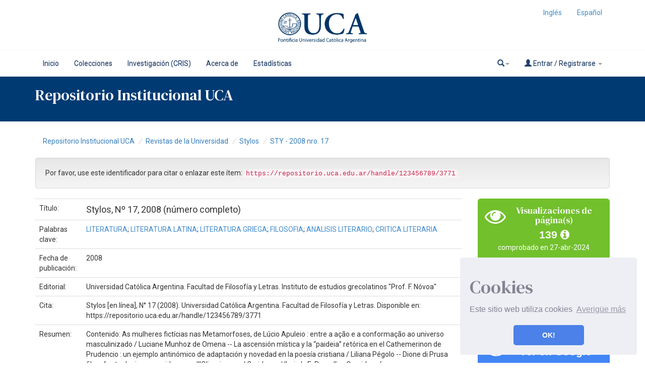

--- FILE ---
content_type: text/html;charset=UTF-8
request_url: https://repositorio.uca.edu.ar/handle/123456789/3771
body_size: 10156
content:























<!DOCTYPE html>
<html>
    <head>
        <title>Stylos, Nº 17, 2008 (número completo) | Repositorio Institucional UCA</title>
        <meta http-equiv="Content-Type" content="text/html; charset=UTF-8" />
        <meta http-equiv="X-UA-Compatible" content="IE=edge"/>
        <meta name="Generator" content="DSpace CRIS-5.10.0-SNAPSHOT" />
        <meta name="viewport" content="width=device-width, initial-scale=1.0">		
        <link rel="resourcesync sitemap" href="http://emarmonti.com/rs/resourcesync.xml" type="application/xml"/>
		
        <link rel="shortcut icon" type="image/x-icon" href="/images/UCA-Logo-1.png">
		
		
	    <link rel="stylesheet" href="/static/css/jquery-ui-1.10.3.custom/redmond/jquery-ui-1.10.3.custom.css" type="text/css" />
	    <link href="/css/researcher.css" type="text/css" rel="stylesheet" />
       <link href="/css/jdyna.css" type="text/css" rel="stylesheet" />
	    <link rel="stylesheet" href="/static/css/bootstrap/bootstrap.min.css" type="text/css" />
	    <link rel="stylesheet" href="/static/css/bootstrap/bootstrap-theme.min.css" type="text/css" />
		
	    <link rel="stylesheet" href="https://cdnjs.cloudflare.com/ajax/libs/font-awesome/4.7.0/css/font-awesome.min.css" />
		
		<link href="/static/css/jstree/themes/default/style.min.css" rel="stylesheet"/>
	    <link rel="stylesheet" href="/static/css/bootstrap/dspace-theme.css" type="text/css" />
	    <link rel="stylesheet" href="/css/orcid.css" type="text/css" />
	    <link rel="stylesheet" type="text/css" href="/static/css/dataTables.bootstrap.min.css"/>
		<link rel="stylesheet" type="text/css" href="/static/css/buttons.bootstrap.min.css"/>
		<link rel="stylesheet" type="text/css" href="/static/css/responsive.bootstrap.min.css"/>
		<link rel="stylesheet" href="/static/css/bootstrap/dspace-theme.css" type="text/css" />
		<link rel="stylesheet" type="text/css" href="/css/bootstrap-datetimepicker.min.css" />
			<link rel="stylesheet" type="text/css" href="/static/css/select.dataTables.min.css" />

        <link rel="search" type="application/opensearchdescription+xml" href="/open-search/description.xml" title="DSpace"/>

		
<link rel="schema.DCTERMS" href="http://purl.org/dc/terms/" />
<link rel="schema.DC" href="http://purl.org/dc/elements/1.1/" />
<meta name="DCTERMS.dateAccepted" content="2019-06-01T18:00:47Z" scheme="DCTERMS.W3CDTF" />
<meta name="DCTERMS.available" content="2019-06-01T18:00:47Z" scheme="DCTERMS.W3CDTF" />
<meta name="DCTERMS.issued" content="2008" scheme="DCTERMS.W3CDTF" />
<meta name="DCTERMS.bibliographicCitation" content="Stylos [en línea], N° 17 (2008). Universidad Católica Argentina. Facultad de Filosofía y Letras. Disponible en: https://repositorio.uca.edu.ar/handle/123456789/3771" xml:lang="es" />
<meta name="DC.identifier" content="0327-8859" />
<meta name="DC.identifier" content="https://repositorio.uca.edu.ar/handle/123456789/3771" scheme="DCTERMS.URI" />
<meta name="DCTERMS.abstract" content="Contenido: As mulheres fictícias nas Metamorfoses, de Lúcio Apuleio : entre a ação e a conformação ao universo masculinizado / Luciane Munhoz de Omena -- La ascensión mística y la “paideia” retórica en el Cathemerinon de Prudencio : un ejemplo antinómico de adaptación y novedad en la poesía cristiana / Liliana Pégolo -- Dione di Prusa filosofo : teologia e provvidenza nell'Olimpico e nel Caridemo / Ilaria L. E. Ramelli -- Comidas, discursos y mos maiorum en Eneida / Alicia Schniebs -- Onomástica geográfica antigua en el Amadís de Gaula de Garci Rodríguez de Montalvo (2° parte) / Aquilino Suárez Pallasá -- Crónica -- Recensiones bibliográficas" xml:lang="es" />
<meta name="DC.format" content="application/pdf" xml:lang="es" />
<meta name="DC.language" content="spa" xml:lang="es" scheme="DCTERMS.RFC1766" />
<meta name="DC.language" content="por" xml:lang="es" scheme="DCTERMS.RFC1766" />
<meta name="DC.language" content="ita" xml:lang="es" scheme="DCTERMS.RFC1766" />
<meta name="DC.publisher" content="Universidad Católica Argentina. Facultad de Filosofía y Letras. Instituto de estudios grecolatinos &quot;Prof. F. Nóvoa&quot;" xml:lang="es" />
<meta name="DC.rights" content="Acceso Abierto" xml:lang="es" />
<meta name="DC.rights" content="https://creativecommons.org/licenses/by-nc-sa/4.0/" xml:lang="es" scheme="DCTERMS.URI" />
<meta name="DC.source" content="Stylos Nº 17, 2008" xml:lang="es" />
<meta name="DC.subject" content="LITERATURA" xml:lang="es" />
<meta name="DC.subject" content="LITERATURA LATINA" xml:lang="es" />
<meta name="DC.subject" content="LITERATURA GRIEGA" xml:lang="es" />
<meta name="DC.subject" content="FILOSOFIA" xml:lang="es" />
<meta name="DC.subject" content="ANALISIS LITERARIO" xml:lang="es" />
<meta name="DC.subject" content="CRITICA LITERARIA" xml:lang="es" />
<meta name="DC.title" content="Stylos, Nº 17, 2008 (número completo)" xml:lang="es" />
<meta name="DC.type" content="Revista" xml:lang="es" />

<meta name="citation_keywords" content="LITERATURA; LITERATURA LATINA; LITERATURA GRIEGA; FILOSOFIA; ANALISIS LITERARIO; CRITICA LITERARIA; Revista" />
<meta name="citation_title" content="Stylos, Nº 17, 2008 (número completo)" />
<meta name="citation_issn" content="0327-8859" />
<meta name="citation_publisher" content="Universidad Católica Argentina. Facultad de Filosofía y Letras. Instituto de estudios grecolatinos &quot;Prof. F. Nóvoa&quot;" />
<meta name="citation_language" content="spa" />
<meta name="citation_pdf_url" content="https://repositorio.uca.edu.ar/bitstream/123456789/3771/1/stylos17.pdf" />
<meta name="citation_date" content="2008" />
<meta name="citation_abstract_html_url" content="https://repositorio.uca.edu.ar/handle/123456789/3771" />


        
   	<script type='text/javascript' src="/static/js/jquery/jquery-1.11.3.min.js"></script>
	<script type='text/javascript' src='/static/js/jquery/jquery-ui-1.11.4.min.js'></script>
	<script type="text/javascript" src="/js/moment.js"></script>
	<script type='text/javascript' src='/static/js/bootstrap/bootstrap.min.js'></script>
	<script type='text/javascript' src='/static/js/holder.js'></script>
	<script type="text/javascript" src="/utils.js"></script>
	<script type='text/javascript' src='/static/js/custom-functions.js'></script>
    <script type="text/javascript" src="/static/js/choice-support.js"> </script>
    <script type="text/javascript" src="/js/jdyna/jdyna.js"></script>    
    <script type="text/javascript" src="/js/jquery.dataTables.min.js"></script>
	<script type="text/javascript" src="/js/dataTables.bootstrap.min.js"></script>
	<script type="text/javascript" src="/js/dataTables.buttons.min.js"></script>
	<script type="text/javascript" src="/js/buttons.bootstrap.min.js"></script>
	<script type="text/javascript" src="/js/buttons.html5.min.js"></script>
	<script type="text/javascript" src="/js/dataTables.responsive.min.js"></script>	
	<script type="text/javascript" src="/js/bootstrap-datetimepicker.min.js"></script>
	<script type="text/javascript" src="/static/js/dataTables.select.min.js"></script>
	<script type="text/javascript" src="/js/jszip.min.js"></script>
	<script type='text/javascript'>
		var j = jQuery.noConflict();
		var $ = jQuery.noConflict();
		var JQ = j;
		dspaceContextPath = "";
		jQuery(document).ready(function ($) {
			  $('span[data-toggle="tooltip"]').tooltip();
			  $('i[data-toggle="tooltip"]').tooltip();
		});
	</script>
	
    
    
        <script type="text/javascript">
            var _gaq = _gaq || [];
            _gaq.push(['_setAccount', 'UA-38717680-1']);
            _gaq.push(['_trackPageview']);

            (function() {
                var ga = document.createElement('script'); ga.type = 'text/javascript'; ga.async = true;
                ga.src = ('https:' == document.location.protocol ? 'https://ssl' : 'http://www') + '.google-analytics.com/ga.js';
                var s = document.getElementsByTagName('script')[0]; s.parentNode.insertBefore(ga, s);
            })();
        </script>
    
		<script type="text/javascript"><!--
j(document).ready(function() {
	val=$(".btn[href$='.mp4']").attr('href');
	console.log(val);
$("td.standard > .btn[href$='.mp4']").html("<video src="+val+" style=\"width: 350px;\" controls></video>");
	
});
--></script>

<script type="text/javascript"><!--
j(document).ready(function() {

	
	
	 
	
});
--></script>
		
    

	<!-- HTML5 shiv and Respond.js IE8 support of HTML5 elements and media queries -->
	<!--[if lt IE 9]>  
	  <script src="/static/js/html5shiv.js"></script>
	  <script src="/static/js/selectivizr-min.js"></script>
	  <script src="/static/js/respond.min.js"></script>
	  <link rel="stylesheet" href="/static/css/bootstrap/dspace-theme-IElte9.css" type="text/css" />
	<![endif]-->
    </head>

    
    
    <body class="undernavigation" dir="ltr">
<a class="sr-only" href="#content">Skip navigation</a>




















<header>
	<div class="logobanner">
		<div class="container">
			<div class="row">
				<div class="col-sm-3">
				</div>
				<div class="col-sm-6 text-center">
				<a href="http://repositorio.uca.edu.ar" class="banner"><img class="center-block" src="/image/UCA.png" /></a>
				</div>
				<div class="col-sm-3">
							
								 <ul class="nav navbar-nav navbar-right">
								  
							 
									<li><a onclick="javascript:document.repost.locale.value='en';
											  document.repost.submit();" href="?locale=en">
									  Inglés                  
								   </a></li>
							 
									<li><a onclick="javascript:document.repost.locale.value='es';
											  document.repost.submit();" href="?locale=es">
									  Español                  
								   </a></li>
							 
								 </ul>
							 		
				</div>
			</div>
			
		</div>
	</div>
   
</header>


<header class="navbar navbar-inverse navbar-square sinespacio"> 
	
	
    
            <div class="container">
                


























       <div class="navbar-header">
         <button type="button" class="navbar-toggle" data-toggle="collapse" data-target=".navbar-collapse">
           <span class="icon-bar"></span>
           <span class="icon-bar"></span>
           <span class="icon-bar"></span>
         </button>
       </div>
       <nav class="collapse navbar-collapse bs-navbar-collapse" role="navigation">
         <ul id="top-menu" class="nav navbar-nav navbar-left">
            <!-- <li class="pull-left"><a class="navbar-brand" href="/"><img height="25" src="/image/dspace-logo-only.png" alt="DSpace logo" /></a></li> -->
           <li id="home-top-menu" class="pull-left   "><a href="/">Inicio</a></li>
		  
		   <li id="communitylist-top-menu" class=""><a href="/community-list">Colecciones</a></li>
        		  
           
		   

		   	
		   
		    <li id="cris-top-menu" class="pull-left   "><a href="/indexcris.jsp">Investigación (CRIS)</a></li>
		   
		   <li id="cris-top-menu" class="pull-left   "><a href="/static/about.jsp">Acerca de </a></li>
		   
		   
		   <li class="dropdown hidden-md hidden-lg">
             <a href="#" class="dropdown-toggle" data-toggle="dropdown">Explorar por <b class="caret"></b></a>
             <ul class="dropdown-menu">
           
           
           
           <li class=""><a href="/cris/explore/publications">Publicaciones</a></li>
           
		   
		   
           </ul>
           </li>
 

		
		<li id="cris-top-menu" class="pull-left   ">
				   <a href="/cris/stats/site.html?handle=123456789/0">
				   Estadísticas
		           </a></li>
				   
				   
				

          
       </ul>

 
       <div class="nav navbar-nav navbar-right">
		<ul class="nav navbar-nav navbar-right">
                    <li id="search-top-menu" class="dropdown">
           <a href="#" class="dropdown-toggle" data-toggle="dropdown"><span class="glyphicon glyphicon-search"></span><b class="caret"></b></a>
          <div class="dropdown-menu">
          
	
	<form id="formsearch-top-menu" method="get" action="/global-search" class="navbar-form navbar-right" scope="search">		
	    <div class="form-group">
          <input type="text" class="form-control" placeholder="Buscar en&nbsp;DSpace " name="query" id="tequery" size="25"/>
        </div>
        <button type="submit" class="btn btn-primary"><span class="glyphicon glyphicon-search"></span></button>

	</form>
	
          </div>
          </li>
         
			<li id="user-top-menu" class="dropdown">
             <a href="#" class="dropdown-toggle" data-toggle="dropdown"><span class="glyphicon glyphicon-user"></span> Entrar / Registrarse <b class="caret"></b></a>
	             
             <ul class="dropdown-menu">
               <li><a href="/mydspace">Mi DSpace </a></li>
               <li><a href="/subscribe">Alertas </a></li>
               <li><a href="/profile">Editar perfil </a></li>

		
             </ul>
           </li>
          </ul>
	</div>
    </nav>

            </div>



<link rel="stylesheet" type="text/css" href="/static/css/cookieconsent/cookieconsent.min.css" />
<script src="/static/js/cookieconsent/cookieconsent.min.js"></script>
<script>
window.addEventListener("load", function(){
window.cookieconsent.initialise({
  "palette": {
    "popup": {
      "background": "#edeff5",
      "text": "#838391"
    },
    "button": {
      "background": "#4b81e8"
    }
  },
  "position": "bottom-right",
  "theme": "classic",
  "content": {
    "message": "<h1>Cookies</h1> Este sitio web utiliza cookies",
    "dismiss": "OK!",
    "link": "Averigüe más",
    "href": "cookiespolicy.jsp"
  }
})});
</script>

</header>

<div class="container-fluid banner-home">
	<div class="container transp">
	<div class="row">
		<div class="col-md-12 sm-12 pull-left">
	
		<h2 class="main-legend-home">Repositorio Institucional UCA</h2>
		
		</div>
	</div>
	</div>	
		
</div>

<main id="content" role="main">
<div class="container banner">
	<div class="row">
		
		
		
		<div class="col-sm-12">
					
		</div>
		
		
		<!-- <div class="col-sm-8 brand pull-left">
		<h1>DSpace <small>CRIS</small></h1>
        <h4>DSpace almacena y facilita el acceso abierto a todo tipo de contenido digital incluyendo texto, imágenes, vídeos y colecciones de datos.</h4> <a href="http://www.dspace.org" class="btn btn-primary">Leer más</a> 
        </div>
        <div class="col-sm-4 hidden-xs pull-right">
		<img class="img-responsive" src="/image/logo.gif" alt="DSpace logo" />
        </div> -->
		
		
	</div>
</div>	
<br/>
  

  

  

<div class="container">
	<div class="row">
		<div class="col-sm-12">
                



  

<ol class="breadcrumb">

  <li><a href="/">Repositorio Institucional UCA</a></li>

  <li><a href="/handle/123456789/719">Revistas de la Universidad</a></li>

  <li><a href="/handle/123456789/3538">Stylos</a></li>

  <li><a href="/handle/123456789/3544">STY - 2008 nro. 17</a></li>

</ol>

        </div>        
    </div>
</div>                




        
<div class="container fullheight">
		



































	<div class="row">
		<div class="col-sm-12 col-md-12 col-lg-12">
		
		
		
		

                
                <div class="well">Por favor, use este identificador para citar o enlazar este ítem: 
                <code>https://repositorio.uca.edu.ar/handle/123456789/3771</code></div>
       </div>         


</div>


<div class="row">
<div id="wrapperDisplayItem" class="col-lg-9">
    
    <table class="table itemDisplayTable">
<td class="metadataFieldLabel">Título:&nbsp;</td><td class="metadataFieldValue">Stylos,&#x20;Nº&#x20;17,&#x20;2008&#x20;(número&#x20;completo)</td></tr>
<td class="metadataFieldLabel">Palabras clave:&nbsp;</td><td class="metadataFieldValue"><a href="/browse?type=subject&amp;value=LITERATURA&amp;value_lang=es">LITERATURA</a>;&nbsp;<a href="/browse?type=subject&amp;value=LITERATURA+LATINA&amp;value_lang=es">LITERATURA&#x20;LATINA</a>;&nbsp;<a href="/browse?type=subject&amp;value=LITERATURA+GRIEGA&amp;value_lang=es">LITERATURA&#x20;GRIEGA</a>;&nbsp;<a href="/browse?type=subject&amp;value=FILOSOFIA&amp;value_lang=es">FILOSOFIA</a>;&nbsp;<a href="/browse?type=subject&amp;value=ANALISIS+LITERARIO&amp;value_lang=es">ANALISIS&#x20;LITERARIO</a>;&nbsp;<a href="/browse?type=subject&amp;value=CRITICA+LITERARIA&amp;value_lang=es">CRITICA&#x20;LITERARIA</a></td></tr>
<td class="metadataFieldLabel">Fecha de publicación:&nbsp;</td><td class="metadataFieldValue">2008</td></tr>
<td class="metadataFieldLabel">Editorial:&nbsp;</td><td class="metadataFieldValue">Universidad&#x20;Católica&#x20;Argentina.&#x20;Facultad&#x20;de&#x20;Filosofía&#x20;y&#x20;Letras.&#x20;Instituto&#x20;de&#x20;estudios&#x20;grecolatinos&#x20;&quot;Prof.&#x20;F.&#x20;Nóvoa&quot;</td></tr>
<td class="metadataFieldLabel">Cita:&nbsp;</td><td class="metadataFieldValue">Stylos&#x20;[en&#x20;línea],&#x20;N°&#x20;17&#x20;(2008).&#x20;Universidad&#x20;Católica&#x20;Argentina.&#x20;Facultad&#x20;de&#x20;Filosofía&#x20;y&#x20;Letras.&#x20;Disponible&#x20;en:&#x20;https:&#x2F;&#x2F;repositorio.uca.edu.ar&#x2F;handle&#x2F;123456789&#x2F;3771</td></tr>
<td class="metadataFieldLabel">Resumen:&nbsp;</td><td class="metadataFieldValue">Contenido:&#x20;As&#x20;mulheres&#x20;fictícias&#x20;nas&#x20;Metamorfoses,&#x20;de&#x20;Lúcio&#x20;Apuleio&#x20;:&#x20;entre&#x20;a&#x20;ação&#x20;e&#x20;a&#x20;conformação&#x20;ao&#x20;universo&#x20;masculinizado&#x20;&#x2F;&#x20;Luciane&#x20;Munhoz&#x20;de&#x20;Omena&#x20;--&#x20;La&#x20;ascensión&#x20;mística&#x20;y&#x20;la&#x20;“paideia”&#x20;retórica&#x20;en&#x20;el&#x20;Cathemerinon&#x20;de&#x20;Prudencio&#x20;:&#x20;un&#x20;ejemplo&#x20;antinómico&#x20;de&#x20;adaptación&#x20;y&#x20;novedad&#x20;en&#x20;la&#x20;poesía&#x20;cristiana&#x20;&#x2F;&#x20;Liliana&#x20;Pégolo&#x20;--&#x20;Dione&#x20;di&#x20;Prusa&#x20;filosofo&#x20;:&#x20;teologia&#x20;e&#x20;provvidenza&#x20;nell&#39;Olimpico&#x20;e&#x20;nel&#x20;Caridemo&#x20;&#x2F;&#x20;Ilaria&#x20;L.&#x20;E.&#x20;Ramelli&#x20;--&#x20;Comidas,&#x20;discursos&#x20;y&#x20;mos&#x20;maiorum&#x20;en&#x20;Eneida&#x20;&#x2F;&#x20;Alicia&#x20;Schniebs&#x20;--&#x20;Onomástica&#x20;geográfica&#x20;antigua&#x20;en&#x20;el&#x20;Amadís&#x20;de&#x20;Gaula&#x20;de&#x20;Garci&#x20;Rodríguez&#x20;de&#x20;Montalvo&#x20;(2°&#x20;parte)&#x20;&#x2F;&#x20;Aquilino&#x20;Suárez&#x20;Pallasá&#x20;--&#x20;Crónica&#x20;--&#x20;Recensiones&#x20;bibliográficas</td></tr>
<td class="metadataFieldLabel">URI:&nbsp;</td><td class="metadataFieldValue"><a href="https://repositorio.uca.edu.ar/handle/123456789/3771">https://repositorio.uca.edu.ar/handle/123456789/3771</a></td></tr>
<td class="metadataFieldLabel">ISSN:&nbsp;</td><td class="metadataFieldValue">0327-8859</td></tr>
<td class="metadataFieldLabel">Disciplina:&nbsp;</td><td class="metadataFieldValue">LITERATURA</td></tr>
<td class="metadataFieldLabel">Derechos:&nbsp;</td><td class="metadataFieldValue">Acceso&#x20;Abierto</td></tr>
<td class="metadataFieldLabel">Fuente:&nbsp;</td><td class="metadataFieldValue">Stylos&#x20;Nº&#x20;17,&#x20;2008</td></tr>
<tr><td class="metadataFieldLabel">Aparece en las colecciones: </td><td class="metadataFieldValue"><a href="/handle/123456789/3544">STY - 2008 nro. 17</a><br/></td></tr>
</table><br/>
<div class="panel panel-default"><div class="panel-heading"><h6 class="panel-title">Ficheros en este ítem: </h6></div>
<table class="table panel-body"><tr><th id="t1" class="standard">Fichero </th>
<th id="t2" class="standard">Descripción </th>
<th id="t3" class="standard">Tamaño </th><th id="t4" class="standard">Formato 
<tr><td headers="t1" class="standard"><a target="_blank" href="/bitstream/123456789/3771/1/stylos17.pdf">stylos17.pdf</a></td><td headers="t2" class="standard"></td><td headers="t3" class="standard">6,52 MB</td><td headers="t4" class="standard">Adobe PDF</td><td class="standard" align="center"><a target="_blank" href="/bitstream/123456789/3771/1/stylos17.pdf"><img src="/retrieve/12866/stylos17.pdf.jpg" alt="Vista previa " /></a><br /><a class="btn btn-primary" target="_blank" href="/bitstream/123456789/3771/1/stylos17.pdf">Visualizar/Abrir </a></td></tr></table>
</div>

    



    <a class="btn btn-default" href="/handle/123456789/3771?mode=full">
        Mostrar el registro Dublin Core completo del ítem 
    </a>


    		<form target="blank" class="form-inline"  id="exportform" action="/references">

    		<div id="export-biblio-panel">
    	
    			    
    		<label class="radio-inline">
        		  <input id="refman" type="radio" name="format" value="refman" />RIS
    	    </label>

    		
    	
    			    
    		<label class="radio-inline">
        		  <input id="endnote" type="radio" name="format" value="endnote" />EndNote
    	    </label>

    		
    	
    			    
    		<label class="radio-inline">
        		  <input id="bibtex" type="radio" name="format" value="bibtex"  checked="checked"/>Bibtex
    	    </label>

    		
    	
    			    
    		<label class="radio-inline">
        		  <input id="refworks" type="radio" name="format" value="refworks" />RefWorks
    	    </label>

    		
    	
    			    
    		<label class="radio-inline">
        		  <input id="excel" type="radio" name="format" value="excel" />Excel
    	    </label>

    		
    	
    			    
    		<label class="radio-inline">
        		  <input id="csv" type="radio" name="format" value="csv" />CSV
    	    </label>

    		
    	
    			    
    		<label class="radio-inline">
        		  <input id="pdf" type="radio" name="format" value="pdf" />PDF
    	    </label>

    		
    	
    		<label class="checkbox-inline">
    			<input type="checkbox" id="email" name="email" value="true"/>Enviar por mail
    		</label> 
    			<input type="hidden" name="item_id" value="2775" />
    			<input id="export-submit-button" class="btn btn-default" type="submit" name="submit_export" value="Exportar" />
    		</div>	
    		</form>
    
	
</div>
<div class="col-lg-3">
<div class="row">













	
		<script type="text/javascript">
		j(document).ready(function() {
			var obj = JSON.parse('{"link":"https://repositorio.uca.edu.ar/cris/stats/item.html?handle\u003d123456789/3771"}');
			j( "div" ).data( "moreLink", obj );
			j( "#metric-counter-view" ).wrap(function() {
				  return "<a target='_blank' href='" + j( "div" ).data( "moreLink" ).link + "'></a>";
			}).append(" <i class='fa fa-info-circle' data-toggle='tooltip' title='Get updated citations from database'></i>");
			
			jQuery('[data-toggle="tooltip"]').tooltip();
		});
		</script>
	
<div class="col-lg-12 col-md-4 col-sm-6 col-xs-12 box-view">
<div class="media view">
	<div class="media-left">
		<i class="fa fa-eye"></i>
	</div>
	<div class="media-body text-center">
		<h4 class="media-heading">Visualizaciones de página(s)
		
		</h4>
		<span id="metric-counter-view" class="metric-counter">
				
		
		
		
			139
		
		
		
				
		
		
		</span>
	</div>
	
	<div class="row">
		<div class="col-lg-12 text-center small">
			comprobado en 27-abr-2024
		</div>
	</div>
	</div>
</div>





	
		<script type="text/javascript">
		j(document).ready(function() {
			var obj = JSON.parse('{"link":"https://repositorio.uca.edu.ar/cris/stats/item.html?handle\u003d123456789/3771\u0026amp;type\u003dbitstream"}');
			j( "div" ).data( "moreLink", obj );
			j( "#metric-counter-download" ).wrap(function() {
				  return "<a target='_blank' href='" + j( "div" ).data( "moreLink" ).link + "'></a>";
			}).append(" <i class='fa fa-info-circle' data-toggle='tooltip' title='Get updated citations from database'></i>");
			
			jQuery('[data-toggle="tooltip"]').tooltip();
		});
		</script>
	
<div class="col-lg-12 col-md-4 col-sm-6 col-xs-12 box-download">
<div class="media download">
	<div class="media-left">
		<i class="fa fa-cloud-download"></i>
	</div>
	<div class="media-body text-center">
		<h4 class="media-heading">Descarga(s)
		
		</h4>
		<span id="metric-counter-download" class="metric-counter">
				
		
		
		
			1.068
		
		
		
				
		
		
		</span>
	</div>
	
	<div class="row">
		<div class="col-lg-12 text-center small">
			comprobado en 27-abr-2024
		</div>
	</div>
	</div>
</div>


    
<div class="col-lg-12 col-md-4 col-sm-6">
<div class="media google">
	<div class="media-left">
		<img src="/image/google-favicon-png.ico" />
	</div>
	<div id="googleCitedResult" class="media-body text-center">
		<h4 class="media-heading">Google Scholar<sup>TM</sup><br/></h4>
		
		
   		    <span class="metric-counter"><a data-toggle="tooltip" target="_blank" title="Ver en Google Scholar" href="https://scholar.google.com/scholar?as_q=&as_epq=Stylos, Nº 17, 2008 (número completo)&as_occt=any">Ver en Google Scholar</a></span>
	</div>
</div>	
</div>
<br class="visible-lg" />


<div class="col-lg-12 col-md-4 col-sm-6">
<div class="media redessociales">
	<div class="media-left">
		<div class="addthis_inline_share_toolbox"></div>
	</div>
	<div id="googleCitedResult" class="media-body text-center">
		
	</div>
</div>	
</div>
<script type="text/javascript" src="//s7.addthis.com/js/300/addthis_widget.js#pubid=ra-5d7d06638e781b8b"></script>
<br class="visible-lg" />
	
	
	

    </div>
</div>

<div class="modal fade" id="dialogPMC" role="dialog" aria-labelledby="myModalLabel" aria-hidden="true">
  <div class="modal-dialog">
    <div class="modal-content">

    </div>
  </div>
</div>



	
    
</div>
</div>
<div class="container">
    

<br/>
    

    <p class="text-center alert alert-info">Este ítem está sujeto a una  <a href="https://creativecommons.org/licenses/by-nc-sa/4.0/">Licencia Creative Commons </a>
    <a href="https://creativecommons.org/licenses/by-nc-sa/4.0/"><img src="/image/cc-somerights.gif" border="0" alt="Creative Commons" style="margin-top: -5px;" class="pull-right"/></a>
    </p>
    <!--
    null
    -->

	</div>
    


















            

</div>
<br/>
</main>
            
            <footer class="navbar navbar-inverse navbar-footer navbar-bottom navbar-square">
             
			
			
			<div class="footer_container" id="footer"><span><div class="logoContainer">


			<title>footer</title>
			<style type="text/css">
				.foot{text-decoration: none; color: white}
			    .foot:hover{color: #27ae60}
						
				/*boton pa subir*/
				#boton-arriba {
				  display: none;
				  position: fixed;
				  bottom: 140px;
				  right: 30px;
				  z-index: 99;
				  font-size: 18px;
				  border: none;
				  outline: none;
				  background-color: #1e3e6f;
				  color: white;
				  cursor: pointer;
				  padding: 15px;
				  border-radius: 4px;
				  -webkit-box-shadow: 0 4px 3px 0 rgba(0, 0, 0, 0.4);
					 box-shadow: 0 4px 3px 0 rgba(0, 0, 0, 0.4);
				}

				#boton-arriba:hover {
				  background-color: #27AE60;
				}
				@media (max-width: 768px) {
					#matriz {text-align: center;}
				}
				
				
					
				</style>
						<meta charset="utf-8">


						<button onclick="topFunction()" 
						id="boton-arriba" title="Go to top" 
						style="display: none;">Subir</button>
						
						
						<!-- <div class="container-fluid">
						
						
						
						<div style="width: 100%; background-color: #1e3e6f; box-sizing: border-box; font-size: 12px" class="row" id="matriz">
								<ul class="col-md-1"></ul>
							
								<ul style="color: #fff; font-family: roboto; line-height: 1.6; list-style: none; white-space: nowrap;" class="col-md-3">
								<img src="/image/UCA-Logo-1.png" style="background-color: white; height: 80px; width: 80px;  border-radius: 50%">
									<li style="font-weight: bold;">
										Buenos Aires / +54 (11) 4349 0200
									</li>
									<li>
										Av. Alicia Moreau de Justo 1300 (C1107AAZ). C.A.B.A.
									</li>
									<li style="font-weight: bold;">
										Mendoza / +54 (0261) 442 9400
									</li>
									<li>
										Uruguay 750, (M550AYH). Godoy Cruz, Mendoza
									</li>
									<li style="font-weight: bold;">
										Paraná / +54 (0343) 431 2583
									</li>
									<li>
										Buenos Aires 249 (E3100BQF). Paraná, Entre Ríos
									</li>
									<li style="font-weight: bold;">
										Rosario / +54 (0341) 436 8000
									</li>
									<li>
										Av. Pellegrini 3314 (S2002QEO). Rosario, Santa Fe<br>
										<span>
										  <a class="soc" href="https://www.facebook.com/universidad.catolica.argentina/" target="_blank">
											<i class="fa fa-facebook b-white facebook" style="background-color: white; font-size:14px; color: #47589c; margin-left:2px; padding: 7px 9px; border-radius: 5px; margin-top: 5px"></i>
										  </a>
										  <a class="soc" href="https://www.youtube.com/user/UCAarg" target="_blank">
											<i class="fa fa-youtube-play b-white youtube" style="background-color: white; font-size:14px; color: #47589c; margin-left:5px; padding: 7px 9px; border-radius: 5px;"></i>
										  </a>
										  <a class="soc" href="https://www.instagram.com/universidadcatolicaargentina/" target="_blank">
											<i class="fa fa-instagram b-white instagram" style="background-color: white; font-size:14px; color: #47589c; margin-left:5px; padding: 7px 9px; border-radius: 5px;"></i>
										  </a>
										</span>
									</li>
								</ul>
								
								<ul style="color: #fff; font-family: roboto; line-height: 1.6; list-style: none;" class="col-md-2">
									<li style="font-weight: bold;">
										Comunidad UCA <br><br>
									</li>
									<li>
										<a href= "https://uca.edu.ar/es/la-universidad-institucional/autoridades" class="foot">Autoridades</a>
									</li>
									<li>
										<a href="https://uca.edu.ar/es/comunicacion-institucional" class="foot">Comunicación institucional</a>
									</li>
									<li>
										<a href="https://uca.edu.ar/es/noticias-uca" class="foot">Noticias UCA</a>
									</li>
									<li>
										<a href="https://biblioteca.uca.edu.ar/client/es_AR/default" class="foot">Biblioteca</a>
									</li>
									
									<li>
										&nbsp;
									</li>
									<li>
										&nbsp;
									</li>
									<li>
										&nbsp;
									</li>
								</ul>
								<ul style="color: #fff; font-family: roboto; line-height: 1.6; list-style: none;" class="col-md-2">
									<li style="font-weight: bold;">
										Investigación y publicaciones<br><br>
									</li>
									<li>
										<a href="http://uca.edu.ar/es/facultades/instituto-de-investigaciones-biomedicas" class="foot">Instituto de Investigaciones<br>Biomédicas -BIOMED</a>
									</li>
									<li>
										<a href="http://uca.edu.ar/es/observatorio-de-la-deuda-social-argentina" class="foot">Observatorio de la Deuda Social</a>
									</li>
									<li>
										<a href="http://uca.edu.ar/es/revista-ucactualidad" class="foot">Revista UCActualidad</a>
									</li>
									<li>
										<a href="http://uca.edu.ar/es/editorial-educa" class="foot">Editorial Educa</a>
									</li>
									<li>
										<a href="http://www.elderecho.com.ar/" class="foot">Editorial El Derecho<br><br></a>
									</li>
									<li>
										<a href="https://erevistas.uca.edu.ar/index.php/index/index" class="foot">Portal de revistas<br><br></a>
									</li>
									<li>
										<a href="https://omp.uca.edu.ar/index.php/uca/index" class="foot">Portal de libros<br><br></a>
									</li>
								</ul>


						</div>
						
					</div>	
						


			
			<div class="container-fluid extra-footer row">
      			<div id="footer_feedback" class="col-sm-4 pull-left">                                    
                     <a href="/feedback">Comentarios </a>
                </div>
	           	<div id="designedby" class="col-sm-8 text-right">
            	 	<a target="_blank" href="http://www.dspace.org/" class="linkfooter">DSpace Software</a> Copyright&nbsp;&copy;&nbsp;2002-2008&nbsp;<a target="_blank" href="http://web.mit.edu/" class="linkfooter">MIT</a>&nbsp;and&nbsp;<a target="_blank" href="http://www.hp.com/" class="linkfooter">Hewlett-Packard</a> - 
            	 	Extensión mantenida y optimizado por 
            	 	<a href="http://www.4science.it/en/dspace-and-dspace-cris-services/">
            	 		<img src="/image/logo-4science-small.png"
                                    alt="Logo 4SCIENCE" height="32px"/></a>
				</div>
			</div>
	    </footer> -->
		
		
		<script>
			window.onscroll = function() {scrollFunction()};

			function scrollFunction() {
				if (document.body.scrollTop > 240 || document.documentElement.scrollTop > 690) {
					document.getElementById("boton-arriba").style.display = "block";
				} else {
					document.getElementById("boton-arriba").style.display = "none";
				}
			}

			// When the user clicks on the button, scroll to the top of the document
			function topFunction() {
				document.body.scrollTop = 0;
				document.documentElement.scrollTop = 0;
			}
			</script>
		
    </body>
</html>



--- FILE ---
content_type: text/css
request_url: https://repositorio.uca.edu.ar/static/css/buttons.bootstrap.min.css
body_size: 1791
content:
/**
 * The contents of this file are subject to the license and copyright
 * detailed in the LICENSE and NOTICE files at the root of the source
 * tree and available online at
 *
 * http://www.dspace.org/license/
 */
div.dt-button-info{position:fixed;top:50%;left:50%;width:400px;margin-top:-100px;margin-left:-200px;background-color:white;border:2px solid #111;box-shadow:3px 3px 8px rgba(0,0,0,0.3);border-radius:3px;text-align:center;z-index:21}div.dt-button-info h2{padding:0.5em;margin:0;font-weight:normal;border-bottom:1px solid #ddd;background-color:#f3f3f3}div.dt-button-info>div{padding:1em}ul.dt-button-collection.dropdown-menu{display:block;z-index:2002;-webkit-column-gap:8px;-moz-column-gap:8px;-ms-column-gap:8px;-o-column-gap:8px;column-gap:8px}ul.dt-button-collection.dropdown-menu.fixed{position:fixed;top:50%;left:50%;margin-left:-75px}ul.dt-button-collection.dropdown-menu.fixed.two-column{margin-left:-150px}ul.dt-button-collection.dropdown-menu.fixed.three-column{margin-left:-225px}ul.dt-button-collection.dropdown-menu.fixed.four-column{margin-left:-300px}ul.dt-button-collection.dropdown-menu>*{-webkit-column-break-inside:avoid;break-inside:avoid}ul.dt-button-collection.dropdown-menu.two-column{width:300px;padding-bottom:1px;-webkit-column-count:2;-moz-column-count:2;-ms-column-count:2;-o-column-count:2;column-count:2}ul.dt-button-collection.dropdown-menu.three-column{width:450px;padding-bottom:1px;-webkit-column-count:3;-moz-column-count:3;-ms-column-count:3;-o-column-count:3;column-count:3}ul.dt-button-collection.dropdown-menu.four-column{width:600px;padding-bottom:1px;-webkit-column-count:4;-moz-column-count:4;-ms-column-count:4;-o-column-count:4;column-count:4}div.dt-button-background{position:fixed;top:0;left:0;width:100%;height:100%;z-index:2001}
